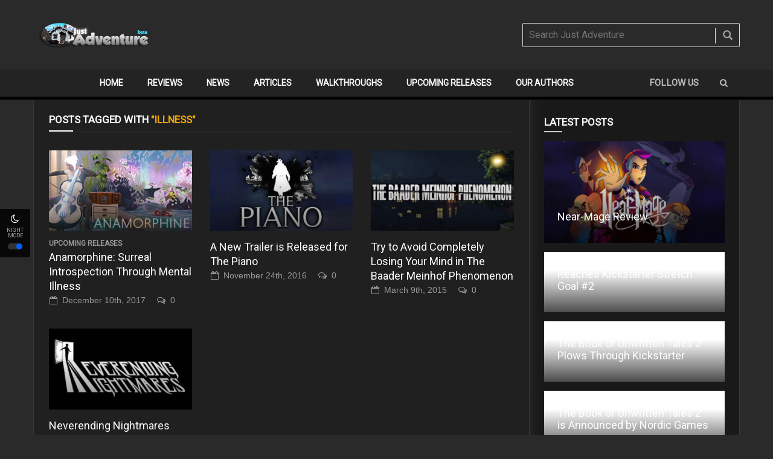

--- FILE ---
content_type: text/html; charset=UTF-8
request_url: https://www.justadventure.com/tag/illness/
body_size: 15725
content:
<!doctype html>
<!--[if lt IE 7]> <html class="no-js ie6 oldie"> <![endif]-->
<!--[if IE 7]>    <html class="no-js ie7 oldie"> <![endif]-->
<!--[if IE 8]>    <html class="no-js ie8 oldie"> <![endif]-->
<!--[if IE 9]>    <html class="no-js ie9 oldie"> <![endif]-->
<!--[if gt IE 8]><!--> <html class="no-js" lang="en-US"> <!--<![endif]-->
<head>
    <!-- start:global -->
    <meta charset="UTF-8" />
    <!--[if IE]><meta http-equiv="X-UA-Compatible" content="IE=Edge,chrome=1"><![endif]-->
    <!-- end:global -->

    <!-- start:responsive web design -->
    <meta name="viewport" content="width=device-width, initial-scale=1">
    <!-- end:responsive web design -->

    <link rel="pingback" href="https://www.justadventure.com/xmlrpc.php" />

    <link rel="icon" type="image/png" href="https://www.justadventure.com/wp-content/uploads/2015/12/just-adventure-logo.png"><link rel="apple-touch-icon" href="https://www.justadventure.com/wp-content/uploads/2015/12/just-adventure-logo.png"><link rel="apple-touch-icon-precomposed" sizes="76x76" href="https://www.justadventure.com/wp-content/uploads/2015/12/just-adventure-logo.png"><link rel="apple-touch-icon-precomposed" sizes="120x120" href="https://www.justadventure.com/wp-content/uploads/2015/12/just-adventure-logo.png"><link rel="apple-touch-icon-precomposed" sizes="152x152" href="https://www.justadventure.com/wp-content/uploads/2015/12/just-adventure-logo.png">
    <!-- start:wp_head -->
    <meta name='robots' content='index, follow, max-image-preview:large, max-snippet:-1, max-video-preview:-1' />
	<style>img:is([sizes="auto" i], [sizes^="auto," i]) { contain-intrinsic-size: 3000px 1500px }</style>
	
	<!-- This site is optimized with the Yoast SEO plugin v25.3 - https://yoast.com/wordpress/plugins/seo/ -->
	<title>illness Archives - Just Adventure</title>
	<link rel="canonical" href="https://www.justadventure.com/tag/illness/" />
	<meta property="og:locale" content="en_US" />
	<meta property="og:type" content="article" />
	<meta property="og:title" content="illness Archives - Just Adventure" />
	<meta property="og:url" content="https://www.justadventure.com/tag/illness/" />
	<meta property="og:site_name" content="Just Adventure" />
	<meta name="twitter:card" content="summary_large_image" />
	<script type="application/ld+json" class="yoast-schema-graph">{"@context":"https://schema.org","@graph":[{"@type":"CollectionPage","@id":"https://www.justadventure.com/tag/illness/","url":"https://www.justadventure.com/tag/illness/","name":"illness Archives - Just Adventure","isPartOf":{"@id":"https://www.justadventure.com/#website"},"primaryImageOfPage":{"@id":"https://www.justadventure.com/tag/illness/#primaryimage"},"image":{"@id":"https://www.justadventure.com/tag/illness/#primaryimage"},"thumbnailUrl":"https://www.justadventure.com/wp-content/uploads/2017/12/com_form2content_p2_f3475_181.jpg","breadcrumb":{"@id":"https://www.justadventure.com/tag/illness/#breadcrumb"},"inLanguage":"en-US"},{"@type":"ImageObject","inLanguage":"en-US","@id":"https://www.justadventure.com/tag/illness/#primaryimage","url":"https://www.justadventure.com/wp-content/uploads/2017/12/com_form2content_p2_f3475_181.jpg","contentUrl":"https://www.justadventure.com/wp-content/uploads/2017/12/com_form2content_p2_f3475_181.jpg","width":368,"height":207},{"@type":"BreadcrumbList","@id":"https://www.justadventure.com/tag/illness/#breadcrumb","itemListElement":[{"@type":"ListItem","position":1,"name":"Home","item":"https://www.justadventure.com/"},{"@type":"ListItem","position":2,"name":"illness"}]},{"@type":"WebSite","@id":"https://www.justadventure.com/#website","url":"https://www.justadventure.com/","name":"Just Adventure","description":"Give Life a Break – JustAdventure!","publisher":{"@id":"https://www.justadventure.com/#organization"},"potentialAction":[{"@type":"SearchAction","target":{"@type":"EntryPoint","urlTemplate":"https://www.justadventure.com/?s={search_term_string}"},"query-input":{"@type":"PropertyValueSpecification","valueRequired":true,"valueName":"search_term_string"}}],"inLanguage":"en-US"},{"@type":"Organization","@id":"https://www.justadventure.com/#organization","name":"JustAdventure","url":"https://www.justadventure.com/","logo":{"@type":"ImageObject","inLanguage":"en-US","@id":"https://www.justadventure.com/#/schema/logo/image/","url":"https://www.justadventure.com/wp-content/uploads/2015/12/JA-logo-small-1-1.png","contentUrl":"https://www.justadventure.com/wp-content/uploads/2015/12/JA-logo-small-1-1.png","width":190,"height":43,"caption":"JustAdventure"},"image":{"@id":"https://www.justadventure.com/#/schema/logo/image/"}}]}</script>
	<!-- / Yoast SEO plugin. -->


<link rel='dns-prefetch' href='//stats.wp.com' />
<link rel='dns-prefetch' href='//fonts.googleapis.com' />
<link rel='dns-prefetch' href='//v0.wordpress.com' />
<link rel='preconnect' href='https://fonts.gstatic.com' crossorigin />
<link rel="alternate" type="application/rss+xml" title="Just Adventure &raquo; Feed" href="https://www.justadventure.com/feed/" />
<link rel="alternate" type="application/rss+xml" title="Just Adventure &raquo; Comments Feed" href="https://www.justadventure.com/comments/feed/" />
<link rel="alternate" type="application/rss+xml" title="Just Adventure &raquo; illness Tag Feed" href="https://www.justadventure.com/tag/illness/feed/" />
<script type="text/javascript">
/* <![CDATA[ */
window._wpemojiSettings = {"baseUrl":"https:\/\/s.w.org\/images\/core\/emoji\/16.0.1\/72x72\/","ext":".png","svgUrl":"https:\/\/s.w.org\/images\/core\/emoji\/16.0.1\/svg\/","svgExt":".svg","source":{"concatemoji":"https:\/\/www.justadventure.com\/wp-includes\/js\/wp-emoji-release.min.js?ver=6.8.3"}};
/*! This file is auto-generated */
!function(s,n){var o,i,e;function c(e){try{var t={supportTests:e,timestamp:(new Date).valueOf()};sessionStorage.setItem(o,JSON.stringify(t))}catch(e){}}function p(e,t,n){e.clearRect(0,0,e.canvas.width,e.canvas.height),e.fillText(t,0,0);var t=new Uint32Array(e.getImageData(0,0,e.canvas.width,e.canvas.height).data),a=(e.clearRect(0,0,e.canvas.width,e.canvas.height),e.fillText(n,0,0),new Uint32Array(e.getImageData(0,0,e.canvas.width,e.canvas.height).data));return t.every(function(e,t){return e===a[t]})}function u(e,t){e.clearRect(0,0,e.canvas.width,e.canvas.height),e.fillText(t,0,0);for(var n=e.getImageData(16,16,1,1),a=0;a<n.data.length;a++)if(0!==n.data[a])return!1;return!0}function f(e,t,n,a){switch(t){case"flag":return n(e,"\ud83c\udff3\ufe0f\u200d\u26a7\ufe0f","\ud83c\udff3\ufe0f\u200b\u26a7\ufe0f")?!1:!n(e,"\ud83c\udde8\ud83c\uddf6","\ud83c\udde8\u200b\ud83c\uddf6")&&!n(e,"\ud83c\udff4\udb40\udc67\udb40\udc62\udb40\udc65\udb40\udc6e\udb40\udc67\udb40\udc7f","\ud83c\udff4\u200b\udb40\udc67\u200b\udb40\udc62\u200b\udb40\udc65\u200b\udb40\udc6e\u200b\udb40\udc67\u200b\udb40\udc7f");case"emoji":return!a(e,"\ud83e\udedf")}return!1}function g(e,t,n,a){var r="undefined"!=typeof WorkerGlobalScope&&self instanceof WorkerGlobalScope?new OffscreenCanvas(300,150):s.createElement("canvas"),o=r.getContext("2d",{willReadFrequently:!0}),i=(o.textBaseline="top",o.font="600 32px Arial",{});return e.forEach(function(e){i[e]=t(o,e,n,a)}),i}function t(e){var t=s.createElement("script");t.src=e,t.defer=!0,s.head.appendChild(t)}"undefined"!=typeof Promise&&(o="wpEmojiSettingsSupports",i=["flag","emoji"],n.supports={everything:!0,everythingExceptFlag:!0},e=new Promise(function(e){s.addEventListener("DOMContentLoaded",e,{once:!0})}),new Promise(function(t){var n=function(){try{var e=JSON.parse(sessionStorage.getItem(o));if("object"==typeof e&&"number"==typeof e.timestamp&&(new Date).valueOf()<e.timestamp+604800&&"object"==typeof e.supportTests)return e.supportTests}catch(e){}return null}();if(!n){if("undefined"!=typeof Worker&&"undefined"!=typeof OffscreenCanvas&&"undefined"!=typeof URL&&URL.createObjectURL&&"undefined"!=typeof Blob)try{var e="postMessage("+g.toString()+"("+[JSON.stringify(i),f.toString(),p.toString(),u.toString()].join(",")+"));",a=new Blob([e],{type:"text/javascript"}),r=new Worker(URL.createObjectURL(a),{name:"wpTestEmojiSupports"});return void(r.onmessage=function(e){c(n=e.data),r.terminate(),t(n)})}catch(e){}c(n=g(i,f,p,u))}t(n)}).then(function(e){for(var t in e)n.supports[t]=e[t],n.supports.everything=n.supports.everything&&n.supports[t],"flag"!==t&&(n.supports.everythingExceptFlag=n.supports.everythingExceptFlag&&n.supports[t]);n.supports.everythingExceptFlag=n.supports.everythingExceptFlag&&!n.supports.flag,n.DOMReady=!1,n.readyCallback=function(){n.DOMReady=!0}}).then(function(){return e}).then(function(){var e;n.supports.everything||(n.readyCallback(),(e=n.source||{}).concatemoji?t(e.concatemoji):e.wpemoji&&e.twemoji&&(t(e.twemoji),t(e.wpemoji)))}))}((window,document),window._wpemojiSettings);
/* ]]> */
</script>
<style id='wp-emoji-styles-inline-css' type='text/css'>

	img.wp-smiley, img.emoji {
		display: inline !important;
		border: none !important;
		box-shadow: none !important;
		height: 1em !important;
		width: 1em !important;
		margin: 0 0.07em !important;
		vertical-align: -0.1em !important;
		background: none !important;
		padding: 0 !important;
	}
</style>
<link rel='stylesheet' id='wp-block-library-css' href='https://www.justadventure.com/wp-includes/css/dist/block-library/style.min.css?ver=6.8.3' type='text/css' media='all' />
<style id='classic-theme-styles-inline-css' type='text/css'>
/*! This file is auto-generated */
.wp-block-button__link{color:#fff;background-color:#32373c;border-radius:9999px;box-shadow:none;text-decoration:none;padding:calc(.667em + 2px) calc(1.333em + 2px);font-size:1.125em}.wp-block-file__button{background:#32373c;color:#fff;text-decoration:none}
</style>
<link rel='stylesheet' id='mediaelement-css' href='https://www.justadventure.com/wp-includes/js/mediaelement/mediaelementplayer-legacy.min.css?ver=4.2.17' type='text/css' media='all' />
<link rel='stylesheet' id='wp-mediaelement-css' href='https://www.justadventure.com/wp-includes/js/mediaelement/wp-mediaelement.min.css?ver=6.8.3' type='text/css' media='all' />
<style id='jetpack-sharing-buttons-style-inline-css' type='text/css'>
.jetpack-sharing-buttons__services-list{display:flex;flex-direction:row;flex-wrap:wrap;gap:0;list-style-type:none;margin:5px;padding:0}.jetpack-sharing-buttons__services-list.has-small-icon-size{font-size:12px}.jetpack-sharing-buttons__services-list.has-normal-icon-size{font-size:16px}.jetpack-sharing-buttons__services-list.has-large-icon-size{font-size:24px}.jetpack-sharing-buttons__services-list.has-huge-icon-size{font-size:36px}@media print{.jetpack-sharing-buttons__services-list{display:none!important}}.editor-styles-wrapper .wp-block-jetpack-sharing-buttons{gap:0;padding-inline-start:0}ul.jetpack-sharing-buttons__services-list.has-background{padding:1.25em 2.375em}
</style>
<style id='global-styles-inline-css' type='text/css'>
:root{--wp--preset--aspect-ratio--square: 1;--wp--preset--aspect-ratio--4-3: 4/3;--wp--preset--aspect-ratio--3-4: 3/4;--wp--preset--aspect-ratio--3-2: 3/2;--wp--preset--aspect-ratio--2-3: 2/3;--wp--preset--aspect-ratio--16-9: 16/9;--wp--preset--aspect-ratio--9-16: 9/16;--wp--preset--color--black: #000000;--wp--preset--color--cyan-bluish-gray: #abb8c3;--wp--preset--color--white: #ffffff;--wp--preset--color--pale-pink: #f78da7;--wp--preset--color--vivid-red: #cf2e2e;--wp--preset--color--luminous-vivid-orange: #ff6900;--wp--preset--color--luminous-vivid-amber: #fcb900;--wp--preset--color--light-green-cyan: #7bdcb5;--wp--preset--color--vivid-green-cyan: #00d084;--wp--preset--color--pale-cyan-blue: #8ed1fc;--wp--preset--color--vivid-cyan-blue: #0693e3;--wp--preset--color--vivid-purple: #9b51e0;--wp--preset--gradient--vivid-cyan-blue-to-vivid-purple: linear-gradient(135deg,rgba(6,147,227,1) 0%,rgb(155,81,224) 100%);--wp--preset--gradient--light-green-cyan-to-vivid-green-cyan: linear-gradient(135deg,rgb(122,220,180) 0%,rgb(0,208,130) 100%);--wp--preset--gradient--luminous-vivid-amber-to-luminous-vivid-orange: linear-gradient(135deg,rgba(252,185,0,1) 0%,rgba(255,105,0,1) 100%);--wp--preset--gradient--luminous-vivid-orange-to-vivid-red: linear-gradient(135deg,rgba(255,105,0,1) 0%,rgb(207,46,46) 100%);--wp--preset--gradient--very-light-gray-to-cyan-bluish-gray: linear-gradient(135deg,rgb(238,238,238) 0%,rgb(169,184,195) 100%);--wp--preset--gradient--cool-to-warm-spectrum: linear-gradient(135deg,rgb(74,234,220) 0%,rgb(151,120,209) 20%,rgb(207,42,186) 40%,rgb(238,44,130) 60%,rgb(251,105,98) 80%,rgb(254,248,76) 100%);--wp--preset--gradient--blush-light-purple: linear-gradient(135deg,rgb(255,206,236) 0%,rgb(152,150,240) 100%);--wp--preset--gradient--blush-bordeaux: linear-gradient(135deg,rgb(254,205,165) 0%,rgb(254,45,45) 50%,rgb(107,0,62) 100%);--wp--preset--gradient--luminous-dusk: linear-gradient(135deg,rgb(255,203,112) 0%,rgb(199,81,192) 50%,rgb(65,88,208) 100%);--wp--preset--gradient--pale-ocean: linear-gradient(135deg,rgb(255,245,203) 0%,rgb(182,227,212) 50%,rgb(51,167,181) 100%);--wp--preset--gradient--electric-grass: linear-gradient(135deg,rgb(202,248,128) 0%,rgb(113,206,126) 100%);--wp--preset--gradient--midnight: linear-gradient(135deg,rgb(2,3,129) 0%,rgb(40,116,252) 100%);--wp--preset--font-size--small: 13px;--wp--preset--font-size--medium: 20px;--wp--preset--font-size--large: 36px;--wp--preset--font-size--x-large: 42px;--wp--preset--spacing--20: 0.44rem;--wp--preset--spacing--30: 0.67rem;--wp--preset--spacing--40: 1rem;--wp--preset--spacing--50: 1.5rem;--wp--preset--spacing--60: 2.25rem;--wp--preset--spacing--70: 3.38rem;--wp--preset--spacing--80: 5.06rem;--wp--preset--shadow--natural: 6px 6px 9px rgba(0, 0, 0, 0.2);--wp--preset--shadow--deep: 12px 12px 50px rgba(0, 0, 0, 0.4);--wp--preset--shadow--sharp: 6px 6px 0px rgba(0, 0, 0, 0.2);--wp--preset--shadow--outlined: 6px 6px 0px -3px rgba(255, 255, 255, 1), 6px 6px rgba(0, 0, 0, 1);--wp--preset--shadow--crisp: 6px 6px 0px rgba(0, 0, 0, 1);}:where(.is-layout-flex){gap: 0.5em;}:where(.is-layout-grid){gap: 0.5em;}body .is-layout-flex{display: flex;}.is-layout-flex{flex-wrap: wrap;align-items: center;}.is-layout-flex > :is(*, div){margin: 0;}body .is-layout-grid{display: grid;}.is-layout-grid > :is(*, div){margin: 0;}:where(.wp-block-columns.is-layout-flex){gap: 2em;}:where(.wp-block-columns.is-layout-grid){gap: 2em;}:where(.wp-block-post-template.is-layout-flex){gap: 1.25em;}:where(.wp-block-post-template.is-layout-grid){gap: 1.25em;}.has-black-color{color: var(--wp--preset--color--black) !important;}.has-cyan-bluish-gray-color{color: var(--wp--preset--color--cyan-bluish-gray) !important;}.has-white-color{color: var(--wp--preset--color--white) !important;}.has-pale-pink-color{color: var(--wp--preset--color--pale-pink) !important;}.has-vivid-red-color{color: var(--wp--preset--color--vivid-red) !important;}.has-luminous-vivid-orange-color{color: var(--wp--preset--color--luminous-vivid-orange) !important;}.has-luminous-vivid-amber-color{color: var(--wp--preset--color--luminous-vivid-amber) !important;}.has-light-green-cyan-color{color: var(--wp--preset--color--light-green-cyan) !important;}.has-vivid-green-cyan-color{color: var(--wp--preset--color--vivid-green-cyan) !important;}.has-pale-cyan-blue-color{color: var(--wp--preset--color--pale-cyan-blue) !important;}.has-vivid-cyan-blue-color{color: var(--wp--preset--color--vivid-cyan-blue) !important;}.has-vivid-purple-color{color: var(--wp--preset--color--vivid-purple) !important;}.has-black-background-color{background-color: var(--wp--preset--color--black) !important;}.has-cyan-bluish-gray-background-color{background-color: var(--wp--preset--color--cyan-bluish-gray) !important;}.has-white-background-color{background-color: var(--wp--preset--color--white) !important;}.has-pale-pink-background-color{background-color: var(--wp--preset--color--pale-pink) !important;}.has-vivid-red-background-color{background-color: var(--wp--preset--color--vivid-red) !important;}.has-luminous-vivid-orange-background-color{background-color: var(--wp--preset--color--luminous-vivid-orange) !important;}.has-luminous-vivid-amber-background-color{background-color: var(--wp--preset--color--luminous-vivid-amber) !important;}.has-light-green-cyan-background-color{background-color: var(--wp--preset--color--light-green-cyan) !important;}.has-vivid-green-cyan-background-color{background-color: var(--wp--preset--color--vivid-green-cyan) !important;}.has-pale-cyan-blue-background-color{background-color: var(--wp--preset--color--pale-cyan-blue) !important;}.has-vivid-cyan-blue-background-color{background-color: var(--wp--preset--color--vivid-cyan-blue) !important;}.has-vivid-purple-background-color{background-color: var(--wp--preset--color--vivid-purple) !important;}.has-black-border-color{border-color: var(--wp--preset--color--black) !important;}.has-cyan-bluish-gray-border-color{border-color: var(--wp--preset--color--cyan-bluish-gray) !important;}.has-white-border-color{border-color: var(--wp--preset--color--white) !important;}.has-pale-pink-border-color{border-color: var(--wp--preset--color--pale-pink) !important;}.has-vivid-red-border-color{border-color: var(--wp--preset--color--vivid-red) !important;}.has-luminous-vivid-orange-border-color{border-color: var(--wp--preset--color--luminous-vivid-orange) !important;}.has-luminous-vivid-amber-border-color{border-color: var(--wp--preset--color--luminous-vivid-amber) !important;}.has-light-green-cyan-border-color{border-color: var(--wp--preset--color--light-green-cyan) !important;}.has-vivid-green-cyan-border-color{border-color: var(--wp--preset--color--vivid-green-cyan) !important;}.has-pale-cyan-blue-border-color{border-color: var(--wp--preset--color--pale-cyan-blue) !important;}.has-vivid-cyan-blue-border-color{border-color: var(--wp--preset--color--vivid-cyan-blue) !important;}.has-vivid-purple-border-color{border-color: var(--wp--preset--color--vivid-purple) !important;}.has-vivid-cyan-blue-to-vivid-purple-gradient-background{background: var(--wp--preset--gradient--vivid-cyan-blue-to-vivid-purple) !important;}.has-light-green-cyan-to-vivid-green-cyan-gradient-background{background: var(--wp--preset--gradient--light-green-cyan-to-vivid-green-cyan) !important;}.has-luminous-vivid-amber-to-luminous-vivid-orange-gradient-background{background: var(--wp--preset--gradient--luminous-vivid-amber-to-luminous-vivid-orange) !important;}.has-luminous-vivid-orange-to-vivid-red-gradient-background{background: var(--wp--preset--gradient--luminous-vivid-orange-to-vivid-red) !important;}.has-very-light-gray-to-cyan-bluish-gray-gradient-background{background: var(--wp--preset--gradient--very-light-gray-to-cyan-bluish-gray) !important;}.has-cool-to-warm-spectrum-gradient-background{background: var(--wp--preset--gradient--cool-to-warm-spectrum) !important;}.has-blush-light-purple-gradient-background{background: var(--wp--preset--gradient--blush-light-purple) !important;}.has-blush-bordeaux-gradient-background{background: var(--wp--preset--gradient--blush-bordeaux) !important;}.has-luminous-dusk-gradient-background{background: var(--wp--preset--gradient--luminous-dusk) !important;}.has-pale-ocean-gradient-background{background: var(--wp--preset--gradient--pale-ocean) !important;}.has-electric-grass-gradient-background{background: var(--wp--preset--gradient--electric-grass) !important;}.has-midnight-gradient-background{background: var(--wp--preset--gradient--midnight) !important;}.has-small-font-size{font-size: var(--wp--preset--font-size--small) !important;}.has-medium-font-size{font-size: var(--wp--preset--font-size--medium) !important;}.has-large-font-size{font-size: var(--wp--preset--font-size--large) !important;}.has-x-large-font-size{font-size: var(--wp--preset--font-size--x-large) !important;}
:where(.wp-block-post-template.is-layout-flex){gap: 1.25em;}:where(.wp-block-post-template.is-layout-grid){gap: 1.25em;}
:where(.wp-block-columns.is-layout-flex){gap: 2em;}:where(.wp-block-columns.is-layout-grid){gap: 2em;}
:root :where(.wp-block-pullquote){font-size: 1.5em;line-height: 1.6;}
</style>
<link rel='stylesheet' id='ppress-frontend-css' href='https://www.justadventure.com/wp-content/plugins/wp-user-avatar/assets/css/frontend.min.css?ver=4.16.1' type='text/css' media='all' />
<link rel='stylesheet' id='ppress-flatpickr-css' href='https://www.justadventure.com/wp-content/plugins/wp-user-avatar/assets/flatpickr/flatpickr.min.css?ver=4.16.1' type='text/css' media='all' />
<link rel='stylesheet' id='ppress-select2-css' href='https://www.justadventure.com/wp-content/plugins/wp-user-avatar/assets/select2/select2.min.css?ver=6.8.3' type='text/css' media='all' />
<link rel='stylesheet' id='miptheme-bootstrap-css' href='https://www.justadventure.com/wp-content/themes/newsgamer/assets/css/bootstrap.min.css?ver=3.1' type='text/css' media='all' />
<link rel='stylesheet' id='miptheme-external-styles-css' href='https://www.justadventure.com/wp-content/themes/newsgamer/assets/css/mip.external.css?ver=3.1' type='text/css' media='all' />
<link rel='stylesheet' id='miptheme-style-css' href='https://www.justadventure.com/wp-content/themes/newsgamer/style.css?ver=3.1' type='text/css' media='all' />
<link rel='stylesheet' id='miptheme-style-responsive-css' href='https://www.justadventure.com/wp-content/themes/newsgamer/assets/css/media-queries.css?ver=3.1' type='text/css' media='all' />
<link rel='stylesheet' id='miptheme-dynamic-css-css' href='https://www.justadventure.com/wp-content/themes/newsgamer/assets/css/dynamic.css?ver=1768720983' type='text/css' media='all' />
<link rel='stylesheet' id='typography-css-css' href='https://www.justadventure.com/wp-content/themes/newsgamer/assets/css/typography.css?ver=1768720983' type='text/css' media='all' />
<link rel='stylesheet' id='user-login-css' href='https://www.justadventure.com/wp-content/themes/newsgamer/wp-admin/css/user-login.css?ver=3.1' type='text/css' media='all' />
<!--[if lt IE 9]>
<link rel='stylesheet' id='miptheme-photobox-ie-css' href='https://www.justadventure.com/wp-content/themes/newsgamer/assets/css/photobox.ie.css?ver=3.1' type='text/css' media='all' />
<![endif]-->
<style id='akismet-widget-style-inline-css' type='text/css'>

			.a-stats {
				--akismet-color-mid-green: #357b49;
				--akismet-color-white: #fff;
				--akismet-color-light-grey: #f6f7f7;

				max-width: 350px;
				width: auto;
			}

			.a-stats * {
				all: unset;
				box-sizing: border-box;
			}

			.a-stats strong {
				font-weight: 600;
			}

			.a-stats a.a-stats__link,
			.a-stats a.a-stats__link:visited,
			.a-stats a.a-stats__link:active {
				background: var(--akismet-color-mid-green);
				border: none;
				box-shadow: none;
				border-radius: 8px;
				color: var(--akismet-color-white);
				cursor: pointer;
				display: block;
				font-family: -apple-system, BlinkMacSystemFont, 'Segoe UI', 'Roboto', 'Oxygen-Sans', 'Ubuntu', 'Cantarell', 'Helvetica Neue', sans-serif;
				font-weight: 500;
				padding: 12px;
				text-align: center;
				text-decoration: none;
				transition: all 0.2s ease;
			}

			/* Extra specificity to deal with TwentyTwentyOne focus style */
			.widget .a-stats a.a-stats__link:focus {
				background: var(--akismet-color-mid-green);
				color: var(--akismet-color-white);
				text-decoration: none;
			}

			.a-stats a.a-stats__link:hover {
				filter: brightness(110%);
				box-shadow: 0 4px 12px rgba(0, 0, 0, 0.06), 0 0 2px rgba(0, 0, 0, 0.16);
			}

			.a-stats .count {
				color: var(--akismet-color-white);
				display: block;
				font-size: 1.5em;
				line-height: 1.4;
				padding: 0 13px;
				white-space: nowrap;
			}
		
</style>
<link rel="preload" as="style" href="https://fonts.googleapis.com/css?family=Roboto:400,300&#038;display=swap&#038;ver=1718395105" /><style id="" media="print" onload="this.media='all'">/* cyrillic-ext */
@font-face {
  font-family: 'Roboto';
  font-style: normal;
  font-weight: 300;
  font-stretch: 100%;
  font-display: swap;
  src: url(/fonts.gstatic.com/s/roboto/v50/KFO7CnqEu92Fr1ME7kSn66aGLdTylUAMa3GUBHMdazTgWw.woff2) format('woff2');
  unicode-range: U+0460-052F, U+1C80-1C8A, U+20B4, U+2DE0-2DFF, U+A640-A69F, U+FE2E-FE2F;
}
/* cyrillic */
@font-face {
  font-family: 'Roboto';
  font-style: normal;
  font-weight: 300;
  font-stretch: 100%;
  font-display: swap;
  src: url(/fonts.gstatic.com/s/roboto/v50/KFO7CnqEu92Fr1ME7kSn66aGLdTylUAMa3iUBHMdazTgWw.woff2) format('woff2');
  unicode-range: U+0301, U+0400-045F, U+0490-0491, U+04B0-04B1, U+2116;
}
/* greek-ext */
@font-face {
  font-family: 'Roboto';
  font-style: normal;
  font-weight: 300;
  font-stretch: 100%;
  font-display: swap;
  src: url(/fonts.gstatic.com/s/roboto/v50/KFO7CnqEu92Fr1ME7kSn66aGLdTylUAMa3CUBHMdazTgWw.woff2) format('woff2');
  unicode-range: U+1F00-1FFF;
}
/* greek */
@font-face {
  font-family: 'Roboto';
  font-style: normal;
  font-weight: 300;
  font-stretch: 100%;
  font-display: swap;
  src: url(/fonts.gstatic.com/s/roboto/v50/KFO7CnqEu92Fr1ME7kSn66aGLdTylUAMa3-UBHMdazTgWw.woff2) format('woff2');
  unicode-range: U+0370-0377, U+037A-037F, U+0384-038A, U+038C, U+038E-03A1, U+03A3-03FF;
}
/* math */
@font-face {
  font-family: 'Roboto';
  font-style: normal;
  font-weight: 300;
  font-stretch: 100%;
  font-display: swap;
  src: url(/fonts.gstatic.com/s/roboto/v50/KFO7CnqEu92Fr1ME7kSn66aGLdTylUAMawCUBHMdazTgWw.woff2) format('woff2');
  unicode-range: U+0302-0303, U+0305, U+0307-0308, U+0310, U+0312, U+0315, U+031A, U+0326-0327, U+032C, U+032F-0330, U+0332-0333, U+0338, U+033A, U+0346, U+034D, U+0391-03A1, U+03A3-03A9, U+03B1-03C9, U+03D1, U+03D5-03D6, U+03F0-03F1, U+03F4-03F5, U+2016-2017, U+2034-2038, U+203C, U+2040, U+2043, U+2047, U+2050, U+2057, U+205F, U+2070-2071, U+2074-208E, U+2090-209C, U+20D0-20DC, U+20E1, U+20E5-20EF, U+2100-2112, U+2114-2115, U+2117-2121, U+2123-214F, U+2190, U+2192, U+2194-21AE, U+21B0-21E5, U+21F1-21F2, U+21F4-2211, U+2213-2214, U+2216-22FF, U+2308-230B, U+2310, U+2319, U+231C-2321, U+2336-237A, U+237C, U+2395, U+239B-23B7, U+23D0, U+23DC-23E1, U+2474-2475, U+25AF, U+25B3, U+25B7, U+25BD, U+25C1, U+25CA, U+25CC, U+25FB, U+266D-266F, U+27C0-27FF, U+2900-2AFF, U+2B0E-2B11, U+2B30-2B4C, U+2BFE, U+3030, U+FF5B, U+FF5D, U+1D400-1D7FF, U+1EE00-1EEFF;
}
/* symbols */
@font-face {
  font-family: 'Roboto';
  font-style: normal;
  font-weight: 300;
  font-stretch: 100%;
  font-display: swap;
  src: url(/fonts.gstatic.com/s/roboto/v50/KFO7CnqEu92Fr1ME7kSn66aGLdTylUAMaxKUBHMdazTgWw.woff2) format('woff2');
  unicode-range: U+0001-000C, U+000E-001F, U+007F-009F, U+20DD-20E0, U+20E2-20E4, U+2150-218F, U+2190, U+2192, U+2194-2199, U+21AF, U+21E6-21F0, U+21F3, U+2218-2219, U+2299, U+22C4-22C6, U+2300-243F, U+2440-244A, U+2460-24FF, U+25A0-27BF, U+2800-28FF, U+2921-2922, U+2981, U+29BF, U+29EB, U+2B00-2BFF, U+4DC0-4DFF, U+FFF9-FFFB, U+10140-1018E, U+10190-1019C, U+101A0, U+101D0-101FD, U+102E0-102FB, U+10E60-10E7E, U+1D2C0-1D2D3, U+1D2E0-1D37F, U+1F000-1F0FF, U+1F100-1F1AD, U+1F1E6-1F1FF, U+1F30D-1F30F, U+1F315, U+1F31C, U+1F31E, U+1F320-1F32C, U+1F336, U+1F378, U+1F37D, U+1F382, U+1F393-1F39F, U+1F3A7-1F3A8, U+1F3AC-1F3AF, U+1F3C2, U+1F3C4-1F3C6, U+1F3CA-1F3CE, U+1F3D4-1F3E0, U+1F3ED, U+1F3F1-1F3F3, U+1F3F5-1F3F7, U+1F408, U+1F415, U+1F41F, U+1F426, U+1F43F, U+1F441-1F442, U+1F444, U+1F446-1F449, U+1F44C-1F44E, U+1F453, U+1F46A, U+1F47D, U+1F4A3, U+1F4B0, U+1F4B3, U+1F4B9, U+1F4BB, U+1F4BF, U+1F4C8-1F4CB, U+1F4D6, U+1F4DA, U+1F4DF, U+1F4E3-1F4E6, U+1F4EA-1F4ED, U+1F4F7, U+1F4F9-1F4FB, U+1F4FD-1F4FE, U+1F503, U+1F507-1F50B, U+1F50D, U+1F512-1F513, U+1F53E-1F54A, U+1F54F-1F5FA, U+1F610, U+1F650-1F67F, U+1F687, U+1F68D, U+1F691, U+1F694, U+1F698, U+1F6AD, U+1F6B2, U+1F6B9-1F6BA, U+1F6BC, U+1F6C6-1F6CF, U+1F6D3-1F6D7, U+1F6E0-1F6EA, U+1F6F0-1F6F3, U+1F6F7-1F6FC, U+1F700-1F7FF, U+1F800-1F80B, U+1F810-1F847, U+1F850-1F859, U+1F860-1F887, U+1F890-1F8AD, U+1F8B0-1F8BB, U+1F8C0-1F8C1, U+1F900-1F90B, U+1F93B, U+1F946, U+1F984, U+1F996, U+1F9E9, U+1FA00-1FA6F, U+1FA70-1FA7C, U+1FA80-1FA89, U+1FA8F-1FAC6, U+1FACE-1FADC, U+1FADF-1FAE9, U+1FAF0-1FAF8, U+1FB00-1FBFF;
}
/* vietnamese */
@font-face {
  font-family: 'Roboto';
  font-style: normal;
  font-weight: 300;
  font-stretch: 100%;
  font-display: swap;
  src: url(/fonts.gstatic.com/s/roboto/v50/KFO7CnqEu92Fr1ME7kSn66aGLdTylUAMa3OUBHMdazTgWw.woff2) format('woff2');
  unicode-range: U+0102-0103, U+0110-0111, U+0128-0129, U+0168-0169, U+01A0-01A1, U+01AF-01B0, U+0300-0301, U+0303-0304, U+0308-0309, U+0323, U+0329, U+1EA0-1EF9, U+20AB;
}
/* latin-ext */
@font-face {
  font-family: 'Roboto';
  font-style: normal;
  font-weight: 300;
  font-stretch: 100%;
  font-display: swap;
  src: url(/fonts.gstatic.com/s/roboto/v50/KFO7CnqEu92Fr1ME7kSn66aGLdTylUAMa3KUBHMdazTgWw.woff2) format('woff2');
  unicode-range: U+0100-02BA, U+02BD-02C5, U+02C7-02CC, U+02CE-02D7, U+02DD-02FF, U+0304, U+0308, U+0329, U+1D00-1DBF, U+1E00-1E9F, U+1EF2-1EFF, U+2020, U+20A0-20AB, U+20AD-20C0, U+2113, U+2C60-2C7F, U+A720-A7FF;
}
/* latin */
@font-face {
  font-family: 'Roboto';
  font-style: normal;
  font-weight: 300;
  font-stretch: 100%;
  font-display: swap;
  src: url(/fonts.gstatic.com/s/roboto/v50/KFO7CnqEu92Fr1ME7kSn66aGLdTylUAMa3yUBHMdazQ.woff2) format('woff2');
  unicode-range: U+0000-00FF, U+0131, U+0152-0153, U+02BB-02BC, U+02C6, U+02DA, U+02DC, U+0304, U+0308, U+0329, U+2000-206F, U+20AC, U+2122, U+2191, U+2193, U+2212, U+2215, U+FEFF, U+FFFD;
}
/* cyrillic-ext */
@font-face {
  font-family: 'Roboto';
  font-style: normal;
  font-weight: 400;
  font-stretch: 100%;
  font-display: swap;
  src: url(/fonts.gstatic.com/s/roboto/v50/KFO7CnqEu92Fr1ME7kSn66aGLdTylUAMa3GUBHMdazTgWw.woff2) format('woff2');
  unicode-range: U+0460-052F, U+1C80-1C8A, U+20B4, U+2DE0-2DFF, U+A640-A69F, U+FE2E-FE2F;
}
/* cyrillic */
@font-face {
  font-family: 'Roboto';
  font-style: normal;
  font-weight: 400;
  font-stretch: 100%;
  font-display: swap;
  src: url(/fonts.gstatic.com/s/roboto/v50/KFO7CnqEu92Fr1ME7kSn66aGLdTylUAMa3iUBHMdazTgWw.woff2) format('woff2');
  unicode-range: U+0301, U+0400-045F, U+0490-0491, U+04B0-04B1, U+2116;
}
/* greek-ext */
@font-face {
  font-family: 'Roboto';
  font-style: normal;
  font-weight: 400;
  font-stretch: 100%;
  font-display: swap;
  src: url(/fonts.gstatic.com/s/roboto/v50/KFO7CnqEu92Fr1ME7kSn66aGLdTylUAMa3CUBHMdazTgWw.woff2) format('woff2');
  unicode-range: U+1F00-1FFF;
}
/* greek */
@font-face {
  font-family: 'Roboto';
  font-style: normal;
  font-weight: 400;
  font-stretch: 100%;
  font-display: swap;
  src: url(/fonts.gstatic.com/s/roboto/v50/KFO7CnqEu92Fr1ME7kSn66aGLdTylUAMa3-UBHMdazTgWw.woff2) format('woff2');
  unicode-range: U+0370-0377, U+037A-037F, U+0384-038A, U+038C, U+038E-03A1, U+03A3-03FF;
}
/* math */
@font-face {
  font-family: 'Roboto';
  font-style: normal;
  font-weight: 400;
  font-stretch: 100%;
  font-display: swap;
  src: url(/fonts.gstatic.com/s/roboto/v50/KFO7CnqEu92Fr1ME7kSn66aGLdTylUAMawCUBHMdazTgWw.woff2) format('woff2');
  unicode-range: U+0302-0303, U+0305, U+0307-0308, U+0310, U+0312, U+0315, U+031A, U+0326-0327, U+032C, U+032F-0330, U+0332-0333, U+0338, U+033A, U+0346, U+034D, U+0391-03A1, U+03A3-03A9, U+03B1-03C9, U+03D1, U+03D5-03D6, U+03F0-03F1, U+03F4-03F5, U+2016-2017, U+2034-2038, U+203C, U+2040, U+2043, U+2047, U+2050, U+2057, U+205F, U+2070-2071, U+2074-208E, U+2090-209C, U+20D0-20DC, U+20E1, U+20E5-20EF, U+2100-2112, U+2114-2115, U+2117-2121, U+2123-214F, U+2190, U+2192, U+2194-21AE, U+21B0-21E5, U+21F1-21F2, U+21F4-2211, U+2213-2214, U+2216-22FF, U+2308-230B, U+2310, U+2319, U+231C-2321, U+2336-237A, U+237C, U+2395, U+239B-23B7, U+23D0, U+23DC-23E1, U+2474-2475, U+25AF, U+25B3, U+25B7, U+25BD, U+25C1, U+25CA, U+25CC, U+25FB, U+266D-266F, U+27C0-27FF, U+2900-2AFF, U+2B0E-2B11, U+2B30-2B4C, U+2BFE, U+3030, U+FF5B, U+FF5D, U+1D400-1D7FF, U+1EE00-1EEFF;
}
/* symbols */
@font-face {
  font-family: 'Roboto';
  font-style: normal;
  font-weight: 400;
  font-stretch: 100%;
  font-display: swap;
  src: url(/fonts.gstatic.com/s/roboto/v50/KFO7CnqEu92Fr1ME7kSn66aGLdTylUAMaxKUBHMdazTgWw.woff2) format('woff2');
  unicode-range: U+0001-000C, U+000E-001F, U+007F-009F, U+20DD-20E0, U+20E2-20E4, U+2150-218F, U+2190, U+2192, U+2194-2199, U+21AF, U+21E6-21F0, U+21F3, U+2218-2219, U+2299, U+22C4-22C6, U+2300-243F, U+2440-244A, U+2460-24FF, U+25A0-27BF, U+2800-28FF, U+2921-2922, U+2981, U+29BF, U+29EB, U+2B00-2BFF, U+4DC0-4DFF, U+FFF9-FFFB, U+10140-1018E, U+10190-1019C, U+101A0, U+101D0-101FD, U+102E0-102FB, U+10E60-10E7E, U+1D2C0-1D2D3, U+1D2E0-1D37F, U+1F000-1F0FF, U+1F100-1F1AD, U+1F1E6-1F1FF, U+1F30D-1F30F, U+1F315, U+1F31C, U+1F31E, U+1F320-1F32C, U+1F336, U+1F378, U+1F37D, U+1F382, U+1F393-1F39F, U+1F3A7-1F3A8, U+1F3AC-1F3AF, U+1F3C2, U+1F3C4-1F3C6, U+1F3CA-1F3CE, U+1F3D4-1F3E0, U+1F3ED, U+1F3F1-1F3F3, U+1F3F5-1F3F7, U+1F408, U+1F415, U+1F41F, U+1F426, U+1F43F, U+1F441-1F442, U+1F444, U+1F446-1F449, U+1F44C-1F44E, U+1F453, U+1F46A, U+1F47D, U+1F4A3, U+1F4B0, U+1F4B3, U+1F4B9, U+1F4BB, U+1F4BF, U+1F4C8-1F4CB, U+1F4D6, U+1F4DA, U+1F4DF, U+1F4E3-1F4E6, U+1F4EA-1F4ED, U+1F4F7, U+1F4F9-1F4FB, U+1F4FD-1F4FE, U+1F503, U+1F507-1F50B, U+1F50D, U+1F512-1F513, U+1F53E-1F54A, U+1F54F-1F5FA, U+1F610, U+1F650-1F67F, U+1F687, U+1F68D, U+1F691, U+1F694, U+1F698, U+1F6AD, U+1F6B2, U+1F6B9-1F6BA, U+1F6BC, U+1F6C6-1F6CF, U+1F6D3-1F6D7, U+1F6E0-1F6EA, U+1F6F0-1F6F3, U+1F6F7-1F6FC, U+1F700-1F7FF, U+1F800-1F80B, U+1F810-1F847, U+1F850-1F859, U+1F860-1F887, U+1F890-1F8AD, U+1F8B0-1F8BB, U+1F8C0-1F8C1, U+1F900-1F90B, U+1F93B, U+1F946, U+1F984, U+1F996, U+1F9E9, U+1FA00-1FA6F, U+1FA70-1FA7C, U+1FA80-1FA89, U+1FA8F-1FAC6, U+1FACE-1FADC, U+1FADF-1FAE9, U+1FAF0-1FAF8, U+1FB00-1FBFF;
}
/* vietnamese */
@font-face {
  font-family: 'Roboto';
  font-style: normal;
  font-weight: 400;
  font-stretch: 100%;
  font-display: swap;
  src: url(/fonts.gstatic.com/s/roboto/v50/KFO7CnqEu92Fr1ME7kSn66aGLdTylUAMa3OUBHMdazTgWw.woff2) format('woff2');
  unicode-range: U+0102-0103, U+0110-0111, U+0128-0129, U+0168-0169, U+01A0-01A1, U+01AF-01B0, U+0300-0301, U+0303-0304, U+0308-0309, U+0323, U+0329, U+1EA0-1EF9, U+20AB;
}
/* latin-ext */
@font-face {
  font-family: 'Roboto';
  font-style: normal;
  font-weight: 400;
  font-stretch: 100%;
  font-display: swap;
  src: url(/fonts.gstatic.com/s/roboto/v50/KFO7CnqEu92Fr1ME7kSn66aGLdTylUAMa3KUBHMdazTgWw.woff2) format('woff2');
  unicode-range: U+0100-02BA, U+02BD-02C5, U+02C7-02CC, U+02CE-02D7, U+02DD-02FF, U+0304, U+0308, U+0329, U+1D00-1DBF, U+1E00-1E9F, U+1EF2-1EFF, U+2020, U+20A0-20AB, U+20AD-20C0, U+2113, U+2C60-2C7F, U+A720-A7FF;
}
/* latin */
@font-face {
  font-family: 'Roboto';
  font-style: normal;
  font-weight: 400;
  font-stretch: 100%;
  font-display: swap;
  src: url(/fonts.gstatic.com/s/roboto/v50/KFO7CnqEu92Fr1ME7kSn66aGLdTylUAMa3yUBHMdazQ.woff2) format('woff2');
  unicode-range: U+0000-00FF, U+0131, U+0152-0153, U+02BB-02BC, U+02C6, U+02DA, U+02DC, U+0304, U+0308, U+0329, U+2000-206F, U+20AC, U+2122, U+2191, U+2193, U+2212, U+2215, U+FEFF, U+FFFD;
}
</style><noscript><link rel="stylesheet" href="https://fonts.googleapis.com/css?family=Roboto:400,300&#038;display=swap&#038;ver=1718395105" /></noscript><script type="text/javascript" src="https://www.justadventure.com/wp-includes/js/jquery/jquery.min.js?ver=3.7.1" id="jquery-core-js"></script>
<script type="text/javascript" src="https://www.justadventure.com/wp-includes/js/jquery/jquery-migrate.min.js?ver=3.4.1" id="jquery-migrate-js"></script>
<script type="text/javascript" src="https://www.justadventure.com/wp-content/plugins/wp-user-avatar/assets/flatpickr/flatpickr.min.js?ver=4.16.1" id="ppress-flatpickr-js"></script>
<script type="text/javascript" src="https://www.justadventure.com/wp-content/plugins/wp-user-avatar/assets/select2/select2.min.js?ver=4.16.1" id="ppress-select2-js"></script>
<link rel="https://api.w.org/" href="https://www.justadventure.com/wp-json/" /><link rel="alternate" title="JSON" type="application/json" href="https://www.justadventure.com/wp-json/wp/v2/tags/4706" /><link rel="EditURI" type="application/rsd+xml" title="RSD" href="https://www.justadventure.com/xmlrpc.php?rsd" />
<meta name="generator" content="WordPress 6.8.3" />
<meta name="generator" content="Redux 4.5.7" />	<style>img#wpstats{display:none}</style>
		<meta name="generator" content="Powered by WPBakery Page Builder - drag and drop page builder for WordPress."/>
<!--[if lte IE 9]><link rel="stylesheet" type="text/css" href="https://www.justadventure.com/wp-content/plugins/js_composer/assets/css/vc_lte_ie9.min.css" media="screen"><![endif]--><script></script><script></script><link rel="icon" href="https://www.justadventure.com/wp-content/uploads/2015/12/cropped-just-adventure-logo-32x32.png" sizes="32x32" />
<link rel="icon" href="https://www.justadventure.com/wp-content/uploads/2015/12/cropped-just-adventure-logo-192x192.png" sizes="192x192" />
<link rel="apple-touch-icon" href="https://www.justadventure.com/wp-content/uploads/2015/12/cropped-just-adventure-logo-180x180.png" />
<meta name="msapplication-TileImage" content="https://www.justadventure.com/wp-content/uploads/2015/12/cropped-just-adventure-logo-270x270.png" />
		<style type="text/css" id="wp-custom-css">
			.article_body p, .article_body span {
	font-family: "Roboto" !important;
	font-size:20px !important;
	line-height:28px !important;
}

body.night-mode .article-post .article-post-content p, body.night-mode .article-post .article-post-content span  {
	color:#aaa !important;
}

.shadow-box.shadow-top-left.box-overlay {
	display:none !important;
}

.article-post .article-post-content {
    padding-left:100px;
    padding-right:100px;
}		</style>
		<style id="mipthemeoptions_framework-dynamic-css" title="dynamic-css" class="redux-options-output">body.page-id-0{background-color:#ffffff;}body.page-id-0{background-color:#ffffff;}</style><style id="mipthemeoptions_typo-dynamic-css" title="dynamic-css" class="redux-options-output">#header-navigation ul li a{padding-left:18px;}</style><noscript><style type="text/css"> .wpb_animate_when_almost_visible { opacity: 1; }</style></noscript>    <!-- end:wp_head -->

    <!--[if lt IE 9]>
    <script src="https://www.justadventure.com/wp-content/themes/newsgamer/assets/js/respond.js"></script>
    <script src="https://www.justadventure.com/wp-content/themes/newsgamer/assets/js/html5shiv.js"></script>
    <![endif]-->
</head>
<body data-rsssl=1 class="archive tag tag-illness tag-4706 wp-theme-newsgamer sidebar-shadow sidebar-border vc-block-fx vc-block-shadow header-nav-center imgs-format-169 wpb-js-composer js-comp-ver-5.4.7 vc_responsive" itemscope itemtype="http://schema.org/WebPage">

    <!-- start:body-start -->
    <div class="reading-bar-progress"></div>      <div id="switch-night-mode">
          <div class="sm-icon"><i class="fa fa-moon-o"></i></div>
          <div class="sm-text">Night mode</div>
          <div class="sm-button"><span></span></div>
      </div>
    <!-- end:body-start -->

    <!-- start:ad-top-banner -->
        <!-- end:ad-top-banner -->

    <!-- start:page outer wrap -->
    <div id="page-outer-wrap">
        <!-- start:page inner wrap -->
        <div id="page-inner-wrap">

            <!-- start:page header mobile -->
            
<header id="page-header-mobile" class="visible-xs visible-sm">

    <!-- start:mobile menu -->
    <nav id="mobile-menu">
        <form id="search-form-mobile" class="mm-search" method="get" action="https://www.justadventure.com/">
            <input type="text" name="s" placeholder="Search Just Adventure" value="" />
        </form>
        <ul class="nav clearfix">  <li><a href="https://www.justadventure.com/wp-admin/nav-menus.php?action=locations">Click here - to select or create a menu</a></li></ul>    </nav>
    <!-- end:mobile menu -->

    
    <!-- start:row -->
    <div id="mobile-sticky" data-spy="affix" data-offset-top="50" class="row">

        <!-- start:col -->
        <div class="col-xs-2">
            <a id="nav-expander" href="#mobile-menu"><i class="fa fa-bars"></i></a>
        </div>
        <!-- end:col -->

        <!-- start:col -->
        <div class="col-xs-8">
                        <!-- start:logo -->
            <div class="logo"><a href="https://www.justadventure.com/"><img src="https://www.justadventure.com/wp-content/uploads/2015/12/JA-logo-small-1.png" width="190" height="43" alt="Just Adventure" /></a></div>
            <!-- end:logo -->
                    </div>
        <!-- end:col -->

        <!-- start:col -->
        <div class="col-xs-2 text-right">
                            <a id="mobile-search-expander" href="#"><i class="fa fa-search"></i></a>
                    </div>
        <!-- end:col -->

                    <div class="col-xs-12 mobile-search-dropdown">
                <form method="get" class="form-inline" action="https://www.justadventure.com/">
                    <div class="form-group">
                        <input id="nav-search" type="text" name="s"  placeholder="Search Just Adventure" value="">
                    </div>
                </form>
            </div>
        
    </div>
    <!-- end:row -->

</header>
            <!-- end:page header mobile -->

            <!-- start:page header -->
            <!-- start:page-header -->
<header id="page-header" class="hidden-xs hidden-sm wrap-header-layout-3 clearfix">

    
    <div class="container"><!-- start:header-branding -->
<div id="header-branding" class="header-layout-3">
    <!-- start:row -->
    <div class="row">

        <!-- start:col -->
        <div class="col-md-8" itemscope="itemscope" itemtype="http://schema.org/Organization">
            <!-- start:logo -->
            <div class="logo"><a itemprop="url" href="https://www.justadventure.com"><img class="img-responsive" src="https://www.justadventure.com/wp-content/uploads/2015/12/JA-logo-small-1.png" width="190" height="43" alt="Just Adventure" /></a></div>            <meta itemprop="name" content="Just Adventure">
            <!-- end:logo -->
        </div>
        <!-- end:col -->

        <!-- start:col -->
        <div class="col-md-4 text-center">
            <div class="wrap-container">
                <form id="search-form" method="get" action="https://www.justadventure.com/">
                    <input type="text" name="s" placeholder="Search Just Adventure" value="" />
                    <button><span class="glyphicon glyphicon-search"></span></button>
                </form>
            </div>
        </div>
        <!-- end:col -->

    </div>
    <!-- end:row -->
</div>
<!-- end:header-branding -->
</div>
    <!-- start:sticky-header -->
    <div class="sticky-header-wrapper">
        <div id="sticky-header" data-spy="affix" data-offset-top="115">
            <!-- start:header-navigation -->
            <div id="header-navigation">
                <!-- start:menu -->
                <nav id="main-menu" class="container relative">
                <a href="https://www.justadventure.com/"><span class="sticky-logo"></span></a><ul id="menu-main-nav" class="nav clearfix"><li id="nav-menu-item-33993" class="main-menu-item  menu-item-even menu-item-depth-0 menu-item menu-item-type-custom menu-item-object-custom"><a href="/" class="menu-link main-menu-link">Home</a></li>
<li id="nav-menu-item-34177" class="main-menu-item  menu-item-even menu-item-depth-0 menu-item menu-item-type-taxonomy menu-item-object-category menu-category-8"><a href="https://www.justadventure.com/category/reviews/" class="menu-link main-menu-link">Reviews</a></li>
<li id="nav-menu-item-34179" class="main-menu-item  menu-item-even menu-item-depth-0 menu-item menu-item-type-taxonomy menu-item-object-category menu-category-7657"><a href="https://www.justadventure.com/category/news/" class="menu-link main-menu-link">News</a></li>
<li id="nav-menu-item-34180" class="main-menu-item  menu-item-even menu-item-depth-0 menu-item menu-item-type-taxonomy menu-item-object-category menu-category-7632"><a href="https://www.justadventure.com/category/articles/" class="menu-link main-menu-link">Articles</a></li>
<li id="nav-menu-item-37778" class="main-menu-item  menu-item-even menu-item-depth-0 menu-item menu-item-type-taxonomy menu-item-object-category menu-category-8178"><a href="https://www.justadventure.com/category/walkthrough/" class="menu-link main-menu-link">Walkthroughs</a></li>
<li id="nav-menu-item-34178" class="main-menu-item  menu-item-even menu-item-depth-0 menu-item menu-item-type-taxonomy menu-item-object-category menu-category-7589"><a href="https://www.justadventure.com/category/upcoming-releases/" class="menu-link main-menu-link">Upcoming Releases</a></li>
<li id="nav-menu-item-545" class="main-menu-item  menu-item-even menu-item-depth-0 menu-item menu-item-type-post_type menu-item-object-page"><a href="https://www.justadventure.com/our-authors/" class="menu-link main-menu-link">Our Authors</a></li>
<li class="search-nav"><a id="search-nav-button" href="#" role="button" class="dropdown-toggle" data-toggle="dropdown"><i class="fa fa-search"></i></a>
                                <div class="dropdown-menu dropdown-menu-right">
                                    <form method="get" class="form-inline" action="https://www.justadventure.com/">
                                        <button class="btn"><i class="fa fa-search"></i></button>
                                        <div class="form-group">
                                            <input id="nav-search" type="text" name="s"  value="" >
                                        </div>

                                    </form>
                                </div>
                            </li><li class="soc-media"><a href="#">Follow us</a><div class="dropnav-container"><ul class="dropnav-menu"><li class="soc-links soc-facebook"><a href="https://www.facebook.com/JustAdventure/" target="_blank">Facebook</a></li><li class="soc-links soc-twitter"><a href="https://twitter.com/justadventure?lang=en" target="_blank">Twitter</a></li></ul></div></li></ul>                </nav>
                <!-- end:menu -->
            </div>
            <!-- end:header-navigation -->
        </div>
    </div>
    <script>var initStickyMenu = 1;</script>    <!-- end:sticky-header -->


</header>
<!-- end:page-header -->

            <!-- end:page header -->

            <!-- start:page top grid -->
                        <!-- end:page top grid -->

            <!-- start:ad-side-banner -->
            <div class="container relative">
</div>
            <!-- end:ad-side-banner -->

            <!-- start:outside post header -->
                        <!-- end:outside post header -->

            <!-- start:ad-top-banner -->
                        <!-- end:ad-top-banner -->

            <!-- start:container -->
            <div id="content-container">
                <div class="container content-shadow">

<!-- start:page content -->
    <div id="page-content" class="loop-cat right-sidebar loop-cat-3 standard has-title clearfix">

        
        <!-- start:main -->
        <div id="main" class="main">

            <header>
                <div class="title"><span>Posts tagged with <em>"illness"</em></span></div>
            </header>

            
            <div class="cat-layout clearfix"><!-- start:row --><div class="row"><div class="col-sm-4">
                        <!-- start:article.default -->
                        <article class="def def-medium">
                            
                            <figure class="overlay relative">
                        <a itemprop="url" href="https://www.justadventure.com/2017/12/10/anamorphine-surreal-introspection-through-mental-illness/" class="thumb-overlay-small">
                            <img itemprop="image" class="bttrlazyloading img-responsive" data-bttrlazyloading-md-src="https://www.justadventure.com/wp-content/uploads/2017/12/com_form2content_p2_f3475_181-277x156.jpg" width="277" height="156" alt="Anamorphine: Surreal Introspection Through Mental Illness" class="img-responsive" />
                            <noscript><img itemprop="image" src="https://www.justadventure.com/wp-content/uploads/2017/12/com_form2content_p2_f3475_181-277x156.jpg" width="277" height="156" alt="Anamorphine: Surreal Introspection Through Mental Illness" class="img-responsive" /></noscript>
                        </a>
                        
                        <figcaption>
                            <div class="entry-meta">
                                
                                
                                
                            </div>
                        </figcaption>
                    </figure>
                            <div class="entry">
                                <span class="entry-category parent-cat-7589 cat-7589">
                        <a itemprop="url" href="https://www.justadventure.com/category/upcoming-releases/">Upcoming Releases</a>
                    </span>
                                <h3 itemprop="name">
                                    <a itemprop="url" href="https://www.justadventure.com/2017/12/10/anamorphine-surreal-introspection-through-mental-illness/">Anamorphine: Surreal Introspection Through Mental Illness</a>
                                </h3>
                                <div class="entry-meta">
                                    <time class="entry-date" datetime="2017-12-10T22:44:49+00:00" itemprop="dateCreated">December 10th, 2017</time>
                                    
                                    <span itemprop="interactionCount" class="entry-comments"><a href="https://www.justadventure.com/2017/12/10/anamorphine-surreal-introspection-through-mental-illness/#respond">0</a></span>
                                </div>
                                <div class="text hidden-xs"></div>
                            </div>
                        </article>
                        <!-- end:article.default -->
                    </div><div class="col-sm-4">
                        <!-- start:article.default -->
                        <article class="def def-medium">
                            
                            <figure class="overlay relative">
                        <a itemprop="url" href="https://www.justadventure.com/2016/11/24/a-new-trailer-is-released-for-the-piano/" class="thumb-overlay-small">
                            <img itemprop="image" class="bttrlazyloading img-responsive" data-bttrlazyloading-md-src="https://www.justadventure.com/wp-content/uploads/2016/11/com_form2content_p2_f3068_181-277x156.jpg" width="277" height="156" alt="A New Trailer is Released for The Piano" class="img-responsive" />
                            <noscript><img itemprop="image" src="https://www.justadventure.com/wp-content/uploads/2016/11/com_form2content_p2_f3068_181-277x156.jpg" width="277" height="156" alt="A New Trailer is Released for The Piano" class="img-responsive" /></noscript>
                        </a>
                        
                        <figcaption>
                            <div class="entry-meta">
                                
                                
                                
                            </div>
                        </figcaption>
                    </figure>
                            <div class="entry">
                                <span class="entry-category parent-cat-0 cat-0">
                        <a itemprop="url" href=""></a>
                    </span>
                                <h3 itemprop="name">
                                    <a itemprop="url" href="https://www.justadventure.com/2016/11/24/a-new-trailer-is-released-for-the-piano/">A New Trailer is Released for The Piano</a>
                                </h3>
                                <div class="entry-meta">
                                    <time class="entry-date" datetime="2016-11-24T03:43:36+00:00" itemprop="dateCreated">November 24th, 2016</time>
                                    
                                    <span itemprop="interactionCount" class="entry-comments"><a href="https://www.justadventure.com/2016/11/24/a-new-trailer-is-released-for-the-piano/#respond">0</a></span>
                                </div>
                                <div class="text hidden-xs"></div>
                            </div>
                        </article>
                        <!-- end:article.default -->
                    </div><div class="col-sm-4">
                        <!-- start:article.default -->
                        <article class="def def-medium">
                            
                            <figure class="overlay relative">
                        <a itemprop="url" href="https://www.justadventure.com/2015/03/09/try-to-avoid-completely-losing-your-mind-in-the-baader-meinhof-phenomenon/" class="thumb-overlay-small">
                            <img itemprop="image" class="bttrlazyloading img-responsive" data-bttrlazyloading-md-src="https://www.justadventure.com/wp-content/uploads/2015/03/com_form2content_p2_f2079_181-277x156.jpg" width="277" height="156" alt="Try to Avoid Completely Losing Your Mind in The Baader Meinhof Phenomenon" class="img-responsive" />
                            <noscript><img itemprop="image" src="https://www.justadventure.com/wp-content/uploads/2015/03/com_form2content_p2_f2079_181-277x156.jpg" width="277" height="156" alt="Try to Avoid Completely Losing Your Mind in The Baader Meinhof Phenomenon" class="img-responsive" /></noscript>
                        </a>
                        
                        <figcaption>
                            <div class="entry-meta">
                                
                                
                                
                            </div>
                        </figcaption>
                    </figure>
                            <div class="entry">
                                <span class="entry-category parent-cat-0 cat-0">
                        <a itemprop="url" href=""></a>
                    </span>
                                <h3 itemprop="name">
                                    <a itemprop="url" href="https://www.justadventure.com/2015/03/09/try-to-avoid-completely-losing-your-mind-in-the-baader-meinhof-phenomenon/">Try to Avoid Completely Losing Your Mind in The Baader Meinhof Phenomenon</a>
                                </h3>
                                <div class="entry-meta">
                                    <time class="entry-date" datetime="2015-03-09T01:18:54+00:00" itemprop="dateCreated">March 9th, 2015</time>
                                    
                                    <span itemprop="interactionCount" class="entry-comments"><a href="https://www.justadventure.com/2015/03/09/try-to-avoid-completely-losing-your-mind-in-the-baader-meinhof-phenomenon/#respond">0</a></span>
                                </div>
                                <div class="text hidden-xs"></div>
                            </div>
                        </article>
                        <!-- end:article.default -->
                    </div></div><!-- end:row --><!-- start:row --><div class="row"><div class="col-sm-4">
                        <!-- start:article.default -->
                        <article class="def def-medium">
                            
                            <figure class="overlay relative">
                        <a itemprop="url" href="https://www.justadventure.com/2014/09/19/neverending-nightmares-launch-trailer-screens-info/" class="thumb-overlay-small">
                            <img itemprop="image" class="bttrlazyloading img-responsive" data-bttrlazyloading-md-src="https://www.justadventure.com/wp-content/uploads/2014/09/com_form2content_p2_f1724_181-277x156.jpg" width="277" height="156" alt="Neverending Nightmares Launch Trailer, Screens, Info" class="img-responsive" />
                            <noscript><img itemprop="image" src="https://www.justadventure.com/wp-content/uploads/2014/09/com_form2content_p2_f1724_181-277x156.jpg" width="277" height="156" alt="Neverending Nightmares Launch Trailer, Screens, Info" class="img-responsive" /></noscript>
                        </a>
                        
                        <figcaption>
                            <div class="entry-meta">
                                
                                
                                
                            </div>
                        </figcaption>
                    </figure>
                            <div class="entry">
                                <span class="entry-category parent-cat-0 cat-0">
                        <a itemprop="url" href=""></a>
                    </span>
                                <h3 itemprop="name">
                                    <a itemprop="url" href="https://www.justadventure.com/2014/09/19/neverending-nightmares-launch-trailer-screens-info/">Neverending Nightmares Launch Trailer, Screens, Info</a>
                                </h3>
                                <div class="entry-meta">
                                    <time class="entry-date" datetime="2014-09-19T02:03:43+00:00" itemprop="dateCreated">September 19th, 2014</time>
                                    
                                    <span itemprop="interactionCount" class="entry-comments"><a href="https://www.justadventure.com/2014/09/19/neverending-nightmares-launch-trailer-screens-info/#respond">0</a></span>
                                </div>
                                <div class="text hidden-xs"></div>
                            </div>
                        </article>
                        <!-- end:article.default -->
                    </div></div><!-- end:row --></div>
        </div>
        <!-- end:main -->

        <!-- start:sidebar -->
<div id="sidebar" class="sidebar">
    <div class="theiaStickySidebar">
  	                <aside class="widget module-news">                <header><div class="title"><span>Latest Posts</span></div></header>                <!-- start:article-container -->
                <div class="article-container">
                <!-- start:article.default -->
                    <article class="def def-medium def-overlay item-count-0">
                        
                        <figure class="overlay relative">
                            <a itemprop="url" href="https://www.justadventure.com/2025/06/16/near-mage-review/" class=thumb-overlay>
                                <img itemprop="image" class="bttrlazyloading img-responsive" data-bttrlazyloading-md-src="https://www.justadventure.com/wp-content/uploads/2025/06/e51cf4bcd59f7dbf03b8413da02292aeb059d9235b6890667c53759c62c947fd-350x197.jpg" width="350" height="245" alt="Near-Mage Review" class="img-responsive" />
                            <noscript><img itemprop="image" src="https://www.justadventure.com/wp-content/uploads/2025/06/e51cf4bcd59f7dbf03b8413da02292aeb059d9235b6890667c53759c62c947fd-350x197.jpg" width="350" height="245" alt="Near-Mage Review" class="img-responsive" /></noscript></a>
                            
                            <figcaption>
                                <div class="entry">
                                    
                                    <h2 itemprop="name">
                                        <a itemprop="url" href="https://www.justadventure.com/2025/06/16/near-mage-review/">Near-Mage Review</a>
                                    </h2>
                                    
                                    <div class="post-meta">
                                        
                                        
                                        
                                        
                                    </div>
                                </div>
                            </figcaption>
                        </figure>
                    </article>
                    <!-- end:article.default --><!-- start:article.default -->
                    <article class="def def-medium def-overlay item-count-0">
                        
                        <figure class="overlay relative">
                            <a itemprop="url" href="https://www.justadventure.com/2014/02/26/kickstarter-stretch-goal-2-reached-by-the-book-of-unwritten-tales-2/" class=thumb-overlay>
                                <img itemprop="image" class="bttrlazyloading img-responsive" data-bttrlazyloading-md-src="" width="350" height="245" alt="The Book of Unwritten Tales 2 Reaches Kickstarter Stretch Goal #2" class="img-responsive" />
                            <noscript><img itemprop="image" src="" width="350" height="245" alt="The Book of Unwritten Tales 2 Reaches Kickstarter Stretch Goal #2" class="img-responsive" /></noscript></a>
                            
                            <figcaption>
                                <div class="entry">
                                    
                                    <h2 itemprop="name">
                                        <a itemprop="url" href="https://www.justadventure.com/2014/02/26/kickstarter-stretch-goal-2-reached-by-the-book-of-unwritten-tales-2/">The Book of Unwritten Tales 2 Reaches Kickstarter Stretch Goal #2</a>
                                    </h2>
                                    
                                    <div class="post-meta">
                                        
                                        
                                        
                                        
                                    </div>
                                </div>
                            </figcaption>
                        </figure>
                    </article>
                    <!-- end:article.default --><!-- start:article.default -->
                    <article class="def def-medium def-overlay item-count-0">
                        
                        <figure class="overlay relative">
                            <a itemprop="url" href="https://www.justadventure.com/2014/02/13/the-book-of-unwritten-tales-2-plows-through-kickstarter/" class=thumb-overlay>
                                <img itemprop="image" class="bttrlazyloading img-responsive" data-bttrlazyloading-md-src="" width="350" height="245" alt="The Book of Unwritten Tales 2 Plows Through Kickstarter" class="img-responsive" />
                            <noscript><img itemprop="image" src="" width="350" height="245" alt="The Book of Unwritten Tales 2 Plows Through Kickstarter" class="img-responsive" /></noscript></a>
                            
                            <figcaption>
                                <div class="entry">
                                    
                                    <h2 itemprop="name">
                                        <a itemprop="url" href="https://www.justadventure.com/2014/02/13/the-book-of-unwritten-tales-2-plows-through-kickstarter/">The Book of Unwritten Tales 2 Plows Through Kickstarter</a>
                                    </h2>
                                    
                                    <div class="post-meta">
                                        
                                        
                                        
                                        
                                    </div>
                                </div>
                            </figcaption>
                        </figure>
                    </article>
                    <!-- end:article.default --><!-- start:article.default -->
                    <article class="def def-medium def-overlay item-count-0">
                        
                        <figure class="overlay relative">
                            <a itemprop="url" href="https://www.justadventure.com/2014/02/12/the-book-of-unwritten-tales-2-is-announced-by-nordic-games/" class=thumb-overlay>
                                <img itemprop="image" class="bttrlazyloading img-responsive" data-bttrlazyloading-md-src="" width="350" height="245" alt="The Book of Unwritten Tales 2 is Announced by Nordic Games" class="img-responsive" />
                            <noscript><img itemprop="image" src="" width="350" height="245" alt="The Book of Unwritten Tales 2 is Announced by Nordic Games" class="img-responsive" /></noscript></a>
                            
                            <figcaption>
                                <div class="entry">
                                    
                                    <h2 itemprop="name">
                                        <a itemprop="url" href="https://www.justadventure.com/2014/02/12/the-book-of-unwritten-tales-2-is-announced-by-nordic-games/">The Book of Unwritten Tales 2 is Announced by Nordic Games</a>
                                    </h2>
                                    
                                    <div class="post-meta">
                                        
                                        
                                        
                                        
                                    </div>
                                </div>
                            </figcaption>
                        </figure>
                    </article>
                    <!-- end:article.default -->                </div>
                <!-- end:article-container -->
                </aside>                    <aside class="widget module-timeline">                <header><div class="title"><span>Timeline</span></div></header>                <!-- start:articles -->
                <div class="articles">
                
                    <!-- start:article -->
                    <article class="def">
                        <span class="published">Jun 16th</span>
                        <span class="published-time">8:30 PM</span>
                        <div class="cnt">

                            <i class="bullet parent-bullet-8 bullet-8"></i><span class="category parent-cat-8 cat-8"><a href="https://www.justadventure.com/category/reviews/">Reviews</a></span>                            <h3><a href="https://www.justadventure.com/2025/06/16/near-mage-review/">Near-Mage Review</a></h3>
                                                    </div>
                    </article>
                    <!-- end:article -->
                
                    <!-- start:article -->
                    <article class="def">
                        <span class="published">Aug 12th</span>
                        <span class="published-time">3:46 PM</span>
                        <div class="cnt">

                            <i class="bullet parent-bullet-8 bullet-8"></i><span class="category parent-cat-8 cat-8"><a href="https://www.justadventure.com/category/reviews/">Reviews</a></span>                            <h3><a href="https://www.justadventure.com/2019/08/12/smile-for-me-review/">Smile for Me Review</a></h3>
                                                    </div>
                    </article>
                    <!-- end:article -->
                
                    <!-- start:article -->
                    <article class="def">
                        <span class="published">Aug 8th</span>
                        <span class="published-time">2:37 PM</span>
                        <div class="cnt">

                            <i class="bullet parent-bullet-8 bullet-8"></i><span class="category parent-cat-8 cat-8"><a href="https://www.justadventure.com/category/reviews/">Reviews</a></span>                            <h3><a href="https://www.justadventure.com/2019/08/08/gibbous-a-cthulhu-adventure-review/">Gibbous: A Cthulhu Adventure Review</a></h3>
                                                    </div>
                    </article>
                    <!-- end:article -->
                
                    <!-- start:article -->
                    <article class="def">
                        <span class="published">Aug 1st</span>
                        <span class="published-time">6:10 PM</span>
                        <div class="cnt">

                            <i class="bullet parent-bullet-8 bullet-8"></i><span class="category parent-cat-8 cat-8"><a href="https://www.justadventure.com/category/reviews/">Reviews</a></span>                            <h3><a href="https://www.justadventure.com/2019/08/01/awaiting-salvation-review/">Awaiting Salvation Review</a></h3>
                                                    </div>
                    </article>
                    <!-- end:article -->
                
                    <!-- start:article -->
                    <article class="def">
                        <span class="published">Jul 27th</span>
                        <span class="published-time">11:54 AM</span>
                        <div class="cnt">

                            <i class="bullet parent-bullet-8 bullet-8"></i><span class="category parent-cat-8 cat-8"><a href="https://www.justadventure.com/category/reviews/">Reviews</a></span>                            <h3><a href="https://www.justadventure.com/2019/07/27/viccp-review/">VICCP Review</a></h3>
                                                    </div>
                    </article>
                    <!-- end:article -->
                
                    <!-- start:article -->
                    <article class="def">
                        <span class="published">Jul 27th</span>
                        <span class="published-time">11:31 AM</span>
                        <div class="cnt">

                            <i class="bullet parent-bullet-8 bullet-8"></i><span class="category parent-cat-8 cat-8"><a href="https://www.justadventure.com/category/reviews/">Reviews</a></span>                            <h3><a href="https://www.justadventure.com/2019/07/27/truberbrook-review/">Trüberbrook – Review</a></h3>
                                                    </div>
                    </article>
                    <!-- end:article -->
                                </div>
                <!-- end:article-container -->
                </aside>
                    <aside class="widget module-news module-author no-avatar">
                <header><div class="title"><span><em>Author of the Month</em><a href="https://www.justadventure.com/author/karla/">Karla Munger</a></span></div></header>                <!-- start:article-container -->
                <div class="article-container">
                <!-- start:article.default -->
                    <article class="def def-medium def-overlay item-count-0">
                        
                        <figure class="overlay relative">
                            <a itemprop="url" href="https://www.justadventure.com/2019/06/24/indiegogo-campaign-launched-for-ludopolis/" class=thumb-overlay>
                                <img itemprop="image" class="bttrlazyloading img-responsive" data-bttrlazyloading-md-src="https://www.justadventure.com/wp-content/uploads/2019/06/LudopolisBig5-350x197.jpg" width="350" height="245" alt="IndieGoGo Campaign Launched for Ludopolis" class="img-responsive" />
                            <noscript><img itemprop="image" src="https://www.justadventure.com/wp-content/uploads/2019/06/LudopolisBig5-350x197.jpg" width="350" height="245" alt="IndieGoGo Campaign Launched for Ludopolis" class="img-responsive" /></noscript></a>
                            
                            <figcaption>
                                <div class="entry">
                                    
                                    <h2 itemprop="name">
                                        <a itemprop="url" href="https://www.justadventure.com/2019/06/24/indiegogo-campaign-launched-for-ludopolis/">IndieGoGo Campaign Launched for Ludopolis</a>
                                    </h2>
                                    
                                    <div class="post-meta">
                                        
                                        
                                        
                                        <span itemprop="interactionCount" class="entry-comments"><a href="https://www.justadventure.com/2019/06/24/indiegogo-campaign-launched-for-ludopolis/#respond">0</a></span>
                                    </div>
                                </div>
                            </figcaption>
                        </figure>
                    </article>
                    <!-- end:article.default -->                </div>
                <!-- end:article-container -->
                </aside>        </div>
</div>
<!-- end:sidebar -->

    </div>
    <!-- end:page content -->

                </div>
            </div>
            <!-- end:container -->

            <!-- start:ad-bottom-banner -->
                        <!-- end:ad-bottom-banner -->

            <!-- start:page footer -->
            <!-- start:page footer -->
<section id="page-footer">
<!-- start:footer-section-top -->
<section id="footer-section-top" class="footer-section-top-2">
    <!-- start:container -->
    <div class="container">

        <!-- start:row -->
        <div class="row">

            <!-- start:col -->
            <div class="col col-sm-4 text-center">
                <aside id="text-4" class="widget widget_text clearfix">			<div class="textwidget"><p><strong><span style="font-size: 20pt; font-family: 'trebuchet ms', geneva; color: #ffffff;">We Want You!</span></strong></p>
<p><span style="font-size: 16pt; font-family: 'trebuchet ms', geneva; color: #ffffff;">Would you like to get free games and write reviews?</span></p>
<p><span style="font-size: 16pt; font-family: 'trebuchet ms', geneva; color: #ffffff;">We'd love to hear from you. Tell us a bit about yourself and your experience. Even if writing is not your forte, we are always looking for help in other areas. </span></p>
<p><span style="font-size: 16pt; font-family: 'trebuchet ms', geneva; color: #ffffff;"><a style="color: #ffffff;" href="/cdn-cgi/l/email-protection#e980878f86a9839c9a9d888d9f8c879d9c9b8cc78a8684"><span class="__cf_email__" data-cfemail="2c45424a436c46595f584d485a494258595e49024f4341">[email&#160;protected]</span>.</a></span></p></div>
		</aside>            </div>
            <!-- end:col -->

            <!-- start:col -->
            <div class="col col-sm-4 text-center">
                <aside id="text-5" class="widget widget_text clearfix">			<div class="textwidget"><p><span style="font-size: 18pt; font-family: Helvetica; color: #ffffff;">Reviews &amp; Press Coverage</span></p>
<p><span style="font-size: 16pt; font-family: 'trebuchet ms', geneva; color: #ffffff;"><a href="/cdn-cgi/l/email-protection" class="__cf_email__" data-cfemail="ec9c9e899f9fac86999f988d889a898298999e89c28f8381">[email&#160;protected]</a></span></p>
<p>&nbsp;</p>
<p><span style="font-size: 18pt; font-family: Helvetica; color: #ffffff;">Advertising &amp; Media Inquiries</span></p>
<p><span style="font-size: 16pt; font-family: Helvetica; color: #ffffff;"><a href="/cdn-cgi/l/email-protection" class="__cf_email__" data-cfemail="a4d7c5c8c1d7e4ced1d7d0c5c0d2c1cad0d1d6c18ac7cbc9">[email&#160;protected]</a></span></p>
<p>&nbsp;</p>
<p><span style="font-size: 16pt; font-family: Helvetica; color: #ffffff;"><strong>Network: </strong><br /><a href="https://adventuregamers.com">Adventure Gamers</a><br /><a href="https://rpggamers.com">RPG Gamers</a></span></p></div>
		</aside>            </div>
            <!-- end:col -->

            <!-- start:col -->
            <div class="col col-sm-4 text-center">
                <aside class="widget module-about"><header><div class="title"><span>Folow us</span></div></header><a class="social" href="https://www.facebook.com/JustAdventure/"><i class="fa fa-facebook"></i></a><a class="social" href="https://twitter.com/justadventure?lang=en"><i class="fa fa-twitter"></i></a></aside>            </div>
            <!-- end:col -->

        </div>
        <!-- end:row -->

    </div>
    <!-- end:container -->
</section>
<!-- end:footer-section-top -->
<!-- start:copyright -->
                        <div class="copyright">
                            <div class="container">
                                <div class="row">
                                    <!-- start:col -->
                                    <div class="col-xs-12 text-center">
                                        © <a href="https://donvigames.com">DONVI Games</a> 2018-2024. All rights reserved.
                                    </div>
                                    <!-- end:col -->
                                </div>
                            </div>
                        </div>
                        <!-- end:copyright --></section>
<!-- end:page footer -->
            <!-- end:page footer -->

        </div>
        <!-- end:page inner wrap -->
    </div>
    <!-- end:page outer wrap -->

    <!-- start:wp_footer -->
    <script data-cfasync="false" src="/cdn-cgi/scripts/5c5dd728/cloudflare-static/email-decode.min.js"></script><script>
        "use strict";
        var miptheme_smooth_scrolling     = true;var miptheme_ajaxpagination_timer = 1000;var miptheme_sticky_sidebar_margin = 75;
        var mipthemeLocalCache = {};
        ( function () {
            "use strict";
            mipthemeLocalCache = {
                data: {},
                remove: function (resource_id) {
                    delete mipthemeLocalCache.data[resource_id];
                },
                exist: function (resource_id) {
                    return mipthemeLocalCache.data.hasOwnProperty(resource_id) && mipthemeLocalCache.data[resource_id] !== null;
                },
                get: function (resource_id) {
                    return mipthemeLocalCache.data[resource_id];
                },
                set: function (resource_id, cachedData) {
                    mipthemeLocalCache.remove(resource_id);
                    mipthemeLocalCache.data[resource_id] = cachedData;
                }
            };
        })();
    </script>
    <script type="speculationrules">
{"prefetch":[{"source":"document","where":{"and":[{"href_matches":"\/*"},{"not":{"href_matches":["\/wp-*.php","\/wp-admin\/*","\/wp-content\/uploads\/*","\/wp-content\/*","\/wp-content\/plugins\/*","\/wp-content\/themes\/newsgamer\/*","\/*\\?(.+)"]}},{"not":{"selector_matches":"a[rel~=\"nofollow\"]"}},{"not":{"selector_matches":".no-prefetch, .no-prefetch a"}}]},"eagerness":"conservative"}]}
</script>
			<div class="modal fade pt-user-modal" id="pt-user-modal" tabindex="-1" role="dialog" aria-hidden="true">
				<div class="modal-dialog" data-active-tab="">
					<div class="container">

						<div class="card"></div>
						<div class="card pt-login">
							<h1 class="title">Login</h1>
							<div class="pt-errors"></div>
							<form id="pt_login_form" action="https://www.justadventure.com/" method="post">
								<div class="input-container">
									<input type="text" name="pt_user_login" id="pt_user_login" required="required"/>
									<label for="pt_user_login">Username</label>
									<div class="bar"></div>
								</div>
								<div class="input-container">
									<input type="password" name="pt_user_pass" id="pt_user_pass" required="required"/>
									<label for="pt_user_pass">Password</label>
									<div class="bar"></div>
								</div>
								<div class="button-container">
									<input type="hidden" name="action" value="mipthemeframework_login_member"/>
									<button data-loading-text="Loading..." type="submit"><span>Login</span></button>
								</div>
								<div class="footer"><a id="pt-lost-password" href="#">Forgot your password?</a></div>
								<input type="hidden" id="login-security" name="login-security" value="34413b4198" /><input type="hidden" name="_wp_http_referer" value="/tag/illness/" />							</form>
						</div>

						<div class="card pt-reset-password" style="display:none;">
							<h1 class="title">Reset Password</h1>
							<p class="desc">Enter the username or e-mail you used in your profile. A password reset link will be sent to you by email.</p>
							<div class="pt-errors"></div>
							<form id="pt_reset_password_form" action="https://www.justadventure.com/" method="post">
								<div class="input-container">
									<input type="text" name="pt_user_or_email" id="pt_user_or_email" required="required"/>
									<label for="pt_user_or_email">Username or E-mail</label>
									<div class="bar"></div>
								</div>
								<div class="button-container">
									<input type="hidden" name="action" value="mipthemeframework_reset_password"/>
									<button data-loading-text="Loading..." type="submit"><span>Get new password</span></button>
								</div>
								<div class="footer"><a id="pt-sign-in" href="#">Sign in</a></div>
								<input type="hidden" id="password-security" name="password-security" value="34413b4198" /><input type="hidden" name="_wp_http_referer" value="/tag/illness/" />							</form>
						</div>

						
						<div class="pt-loading">
							<p><i class="fa fa-refresh fa-spin"></i><br>Loading...</p>
						</div>
								
					</div>
				</div>
			</div>
	<script type="text/javascript" id="ppress-frontend-script-js-extra">
/* <![CDATA[ */
var pp_ajax_form = {"ajaxurl":"https:\/\/www.justadventure.com\/wp-admin\/admin-ajax.php","confirm_delete":"Are you sure?","deleting_text":"Deleting...","deleting_error":"An error occurred. Please try again.","nonce":"2905798580","disable_ajax_form":"false","is_checkout":"0","is_checkout_tax_enabled":"0","is_checkout_autoscroll_enabled":"true"};
/* ]]> */
</script>
<script type="text/javascript" src="https://www.justadventure.com/wp-content/plugins/wp-user-avatar/assets/js/frontend.min.js?ver=4.16.1" id="ppress-frontend-script-js"></script>
<script type="text/javascript" src="https://www.justadventure.com/wp-content/themes/newsgamer/assets/js/bootstrap.min.js?ver=3.1" id="miptheme-bootstrap-js"></script>
<script type="text/javascript" src="https://www.justadventure.com/wp-content/themes/newsgamer/assets/js/mip.external.min.js?ver=3.1" id="miptheme-external-js"></script>
<script type="text/javascript" id="miptheme-functions-js-extra">
/* <![CDATA[ */
var miptheme_ajax_url = {"ajaxurl":"https:\/\/www.justadventure.com\/wp-admin\/admin-ajax.php"};
/* ]]> */
</script>
<script type="text/javascript" src="https://www.justadventure.com/wp-content/themes/newsgamer/assets/js/functions.js?ver=3.1" id="miptheme-functions-js"></script>
<script type="text/javascript" src="https://www.justadventure.com/wp-content/themes/newsgamer/wp-admin/js/user-login.js" id="ajax-login-register-script-js"></script>
<script type="text/javascript" id="jetpack-stats-js-before">
/* <![CDATA[ */
_stq = window._stq || [];
_stq.push([ "view", JSON.parse("{\"v\":\"ext\",\"blog\":\"142547213\",\"post\":\"0\",\"tz\":\"0\",\"srv\":\"www.justadventure.com\",\"arch_tag\":\"illness\",\"arch_results\":\"4\",\"j\":\"1:14.7\"}") ]);
_stq.push([ "clickTrackerInit", "142547213", "0" ]);
/* ]]> */
</script>
<script type="text/javascript" src="https://stats.wp.com/e-202603.js" id="jetpack-stats-js" defer="defer" data-wp-strategy="defer"></script>
<script></script>
<!-- JS generated by theme -->

<script>
    
</script>

    <!-- end:wp_footer -->

<script defer src="https://static.cloudflareinsights.com/beacon.min.js/vcd15cbe7772f49c399c6a5babf22c1241717689176015" integrity="sha512-ZpsOmlRQV6y907TI0dKBHq9Md29nnaEIPlkf84rnaERnq6zvWvPUqr2ft8M1aS28oN72PdrCzSjY4U6VaAw1EQ==" data-cf-beacon='{"version":"2024.11.0","token":"e2ce1bfcd9f942518cd17dcfcf3bb660","server_timing":{"name":{"cfCacheStatus":true,"cfEdge":true,"cfExtPri":true,"cfL4":true,"cfOrigin":true,"cfSpeedBrain":true},"location_startswith":null}}' crossorigin="anonymous"></script>
</body>
</html>

<!--
Performance optimized by W3 Total Cache. Learn more: https://www.boldgrid.com/w3-total-cache/


Served from: www.justadventure.com @ 2026-01-18 14:31:04 by W3 Total Cache
-->

--- FILE ---
content_type: text/css
request_url: https://www.justadventure.com/wp-content/themes/newsgamer/wp-admin/css/user-login.css?ver=3.1
body_size: 1697
content:
#pt-user-modal {
    background: #e9e9e9;
    color: #666666;
    font-size: 14px;
    -webkit-font-smoothing: antialiased;
    -moz-osx-font-smoothing: grayscale;
}
#pt-user-modal .modal-content {
    background: none;
    border: none;
    box-shadow: none;
}
#pt-user-modal .modal-footer {
    border: none;
    text-align: center;
}
/*
.pt-register, .pt-login, .pt-reset-password, .pt-register-footer, .pt-login-footer {
    display: none;
}
div[data-active-tab="#pt-reset-password"] .pt-reset-password,
div[data-active-tab="#pt-reset-password"] .pt-login-footer,
div[data-active-tab="#pt-login"] .pt-login,
div[data-active-tab="#pt-register"] .pt-register,
div[data-active-tab="#pt-register"] .pt-login-footer,
div[data-active-tab="#pt-login"] .pt-register-footer {
    display: block;
}*/
.pt-loading {
    display: none;
}
#pt-user-modal .alert {
    padding: 15px;
    margin-top: -15px;
    margin-bottom: 40px;
    border: 1px solid transparent;
    border-radius: 0;
    text-align: center;
    position: relative;
}
.alert>p, .alert>ul {
    margin-bottom: 0;
}
.alert-danger {
    color: #a94442;
    background-color: #f2dede;
    border-color: #ebccd1;
}
.alert-warning {
    color: #8a6d3b;
    background-color: #fcf8e3;
    border-color: #faebcc;
}
.alert-success {
    color: #3c763d;
    background-color: #dff0d8;
    border-color: #d6e9c6;
}
.alert-info {
    color: #31708f;
    background-color: #d9edf7;
    border-color: #bce8f1;
}

#pt-user-modal h3 {
    clear: none;
    margin-bottom: 20px;
}
.form-field {
    margin: 20px 0;
    position: relative;
}
@media (min-width: 768px) {
    .modal-dialog {
        width: 600px;
        margin: 70px auto;
    }
    .modal-content {
        -webkit-box-shadow: 0 5px 15px rgba(0,0,0,.5);
        box-shadow: 0 5px 15px rgba(0,0,0,.5);
    }
}





/* Container */
#pt-user-modal .container {
  position: relative;
  max-width: 460px;
  width: 100%;
  margin: 0 auto 100px;
}
#pt-user-modal .container.active .card:first-child {
  background: #f2f2f2;
  margin: 0 15px;
}
#pt-user-modal .container.active .card:nth-child(2) {
  background: #fafafa;
  margin: 0 10px;
}
#pt-user-modal .container.active .card.alt {
  top: 20px;
  right: 0;
  width: 100%;
  min-width: 100%;
  height: auto;
  border-radius: 5px;
  padding: 60px 0 40px;
  overflow: hidden;
}
#pt-user-modal .container.active .card.alt .toggle {
  position: absolute;
  top: 40px;
  right: -70px;
  box-shadow: none;
  -webkit-transform: scale(10);
  transform: scale(10);
  -webkit-transition: -webkit-transform .3s ease;
  transition: -webkit-transform .3s ease;
  transition: transform .3s ease;
  transition: transform .3s ease, -webkit-transform .3s ease;
}
#pt-user-modal .container.active .card.alt .toggle:before {
  content: '';
}
#pt-user-modal .container.active .card.alt .title,
#pt-user-modal .container.active .card.alt .input-container,
#pt-user-modal .container.active .card.alt .button-container {
  left: 0;
  opacity: 1;
  visibility: visible;
  -webkit-transition: .3s ease;
  transition: .3s ease;
}
#pt-user-modal .container.active .card.alt .title {
  -webkit-transition-delay: .3s;
          transition-delay: .3s;
}
#pt-user-modal .container.active .card.alt .input-container {
  -webkit-transition-delay: .4s;
          transition-delay: .4s;
}
#pt-user-modal .container.active .card.alt .input-container:nth-child(2) {
  -webkit-transition-delay: .5s;
          transition-delay: .5s;
}
#pt-user-modal .container.active .card.alt .input-container:nth-child(3) {
  -webkit-transition-delay: .6s;
          transition-delay: .6s;
}
#pt-user-modal .container.active .card.alt .button-container {
  -webkit-transition-delay: .7s;
          transition-delay: .7s;
}
#pt-user-modal .container .card.alt .pt-errors {
  display: none;
}
#pt-user-modal .container.active .card.alt .pt-errors {
  display: block;
}

/* Card */
.card {
  position: relative;
  background: #ffffff;
  border-radius: 5px;
  padding: 60px 0 40px 0;
  box-sizing: border-box;
  box-shadow: 0 1px 3px rgba(0, 0, 0, 0.12), 0 1px 2px rgba(0, 0, 0, 0.24);
  -webkit-transition: .3s ease;
  transition: .3s ease;
  /* Title */
  /* Inputs */
  /* Button */
  /* Footer */
  /* Alt Card */
}
.card:first-child {
  background: #fafafa;
  height: 10px;
  border-radius: 5px 5px 0 0;
  margin: 0 10px;
  padding: 0;
}
.card .title {
  position: relative;
  z-index: 1;
  border-left: 5px solid #ed2553;
  margin: 0 0 35px;
  padding: 10px 0 10px 50px;
  color: #ed2553;
  font-size: 32px;
  font-weight: 600;
  text-transform: uppercase;
}
.card .desc {
  position: relative;
  z-index: 1;
  margin: -20px 0 30px;
  padding: 0 55px 0 58px;
  color: #777;
  font-size: 14px;
  line-height: 24px;
  font-weight: 400;
}
.card .input-container {
  position: relative;
  margin: 0 60px 50px;
}
.card .input-container input {
  outline: none;
  z-index: 1;
  position: relative;
  background: none;
  width: 100%;
  height: 60px;
  border: 0;
  color: #212121;
  font-size: 24px;
  font-weight: 400;
}
.card.pt-login .input-container input:-webkit-autofill {
  background-color: transparent!important;
  -webkit-box-shadow: 0 0 0 100px white inset;
}
.card .input-container input:focus ~ label {
  color: #9d9d9d;
  -webkit-transform: translate(-12%, -50%) scale(0.75);
          transform: translate(-12%, -50%) scale(0.75);
}
.card .input-container input:focus ~ .bar:before, .card .input-container input:focus ~ .bar:after {
  width: 50%;
}
.card .input-container input:valid ~ label {
  color: #9d9d9d;
  z-index: 10;
  -webkit-transform: translate(-12%, -50%) scale(0.75);
          transform: translate(-12%, -50%) scale(0.75);
}
.card .input-container label {
  position: absolute;
  top: 0;
  left: 0;
  color: #757575; 
  font-size: 24px;
  font-weight: 300;
  line-height: 60px;
  -webkit-transition: 0.2s ease;
  transition: 0.2s ease;
}
.card .input-container .bar {
  position: absolute;
  left: 0;
  bottom: 0;
  background: #757575;
  width: 100%;
  height: 1px;
  z-index: 10;
}
.card .input-container .bar:before, .card .input-container .bar:after {
  content: '';
  position: absolute;
  background: #ed2553;
  width: 0;
  height: 2px;
  -webkit-transition: .2s ease;
  transition: .2s ease;
}
.card .input-container .bar:before {
  left: 50%;
}
.card .input-container .bar:after {
  right: 50%;
}
.card .button-container {
  margin: 0 60px;
  text-align: center;
}
.card .button-container button {
  outline: 0;
  cursor: pointer;
  position: relative;
  display: inline-block;
  background: 0;
  min-width: 240px;
  border: 2px solid #e3e3e3;
  padding: 20px;
  font-size: 20px;
  font-weight: 600;
  line-height: 1;
  text-transform: uppercase;
  overflow: hidden;
  -webkit-transition: .3s ease;
  transition: .3s ease;
}
.card .button-container button span {
  position: relative;
  z-index: 1;
  color: #ddd;
  -webkit-transition: .3s ease;
  transition: .3s ease;
}
.card .button-container button:before {
  content: '';
  position: absolute;
  top: 50%;
  left: 50%;
  display: block;
  background: #ed2553;
  width: 30px;
  height: 30px;
  border-radius: 100%;
  margin: -15px 0 0 -15px;
  opacity: 0;
  -webkit-transition: .3s ease;
  transition: .3s ease;
}
.card .button-container button:hover, .card .button-container button:active, .card .button-container button:focus {
  border-color: #ed2553;
}
.card .button-container button:hover span, .card .button-container button:active span, .card .button-container button:focus span {
  color: #ed2553;
}
.card .button-container button:active span, .card .button-container button:focus span {
  color: #ffffff;
}
.card .button-container button:active:before, .card .button-container button:focus:before {
  opacity: 1;
  -webkit-transform: scale(10);
  transform: scale(10);
}
.card .footer {
  margin: 25px 0 0;
  color: #d3d3d3;
  font-size: 18px;
  font-weight: 300;
  text-align: center;
}
.card .footer a {
  color: inherit;
  text-decoration: none;
  -webkit-transition: .3s ease;
  transition: .3s ease;
}
.card .footer a:hover {
  color: #bababa;
}
.card.alt {
  position: absolute;
  top: 40px;
  right: -80px;
  z-index: 10;
  width: 140px;
  height: 140px;
  background: none;
  border-radius: 100%;
  box-shadow: none;
  padding: 0;
  -webkit-transition: .3s ease;
  transition: .3s ease;
  /* Toggle */
  /* Title */
  /* Input */
  /* Button */
}
.card.alt .toggle {
  position: relative;
  background: #ed2553;
  width: 120px;
  height: 120px;
  border-radius: 100%;
  box-shadow: 0 1px 3px rgba(0, 0, 0, 0.12), 0 1px 2px rgba(0, 0, 0, 0.24);
  color: #ffffff;
  font-size: 54px;
  line-height: 120px;
  text-align: center;
  cursor: pointer;
}
.card.alt .toggle:before {
  content: '\f040';
  display: inline-block;
  font: normal normal normal 14px/1 FontAwesome;
  font-size: inherit;
  text-rendering: auto;
  -webkit-font-smoothing: antialiased;
  -moz-osx-font-smoothing: grayscale;
  -webkit-transform: translate(0, 0);
          transform: translate(0, 0);
}
.card.alt .title,
.card.alt .input-container,
.card.alt .button-container {
  left: 100px;
  opacity: 0;
  visibility: hidden;
}
.card.alt .title {
  position: relative;
  border-color: #ffffff;
  color: #ffffff;
}
.card.alt .title .close {
  cursor: pointer;
  position: absolute;
  top: 0;
  right: 60px;
  display: inline;
  color: #ffffff;
  font-size: 58px;
  font-weight: 400;
}
.card.alt .title .close:before {
  content: '\00d7';
}
.card.alt .input-container input {
  color: #ffffff;
}
.card.alt .input-container input:focus ~ label {
  color: #ffffff;
}
.card.alt .input-container input:focus ~ .bar:before, .card.alt .input-container input:focus ~ .bar:after {
  background: #ffffff;
}
.card.alt .input-container input:valid ~ label {
  color: #ffffff;
}
.card.alt .input-container label {
  color: rgba(255, 255, 255, 0.8);
}
.card.alt .input-container .bar {
  background: rgba(255, 255, 255, 0.8);
}
.card.alt .button-container button {
  width: 100%;
  background: #ffffff;
  border-color: #ffffff;
}
.card.alt .button-container button span {
  color: #ed2553;
}
.card.alt .button-container button:hover {
  background: rgba(255, 255, 255, 0.9);
}
.card.alt .button-container button:active:before, .card.alt .button-container button:focus:before {
  display: none;
}

/* Keyframes */
@-webkit-keyframes buttonFadeInUp {
  0% {
    bottom: 30px;
    opacity: 0;
  }
}
@keyframes buttonFadeInUp {
  0% {
    bottom: 30px;
    opacity: 0;
  }
}
